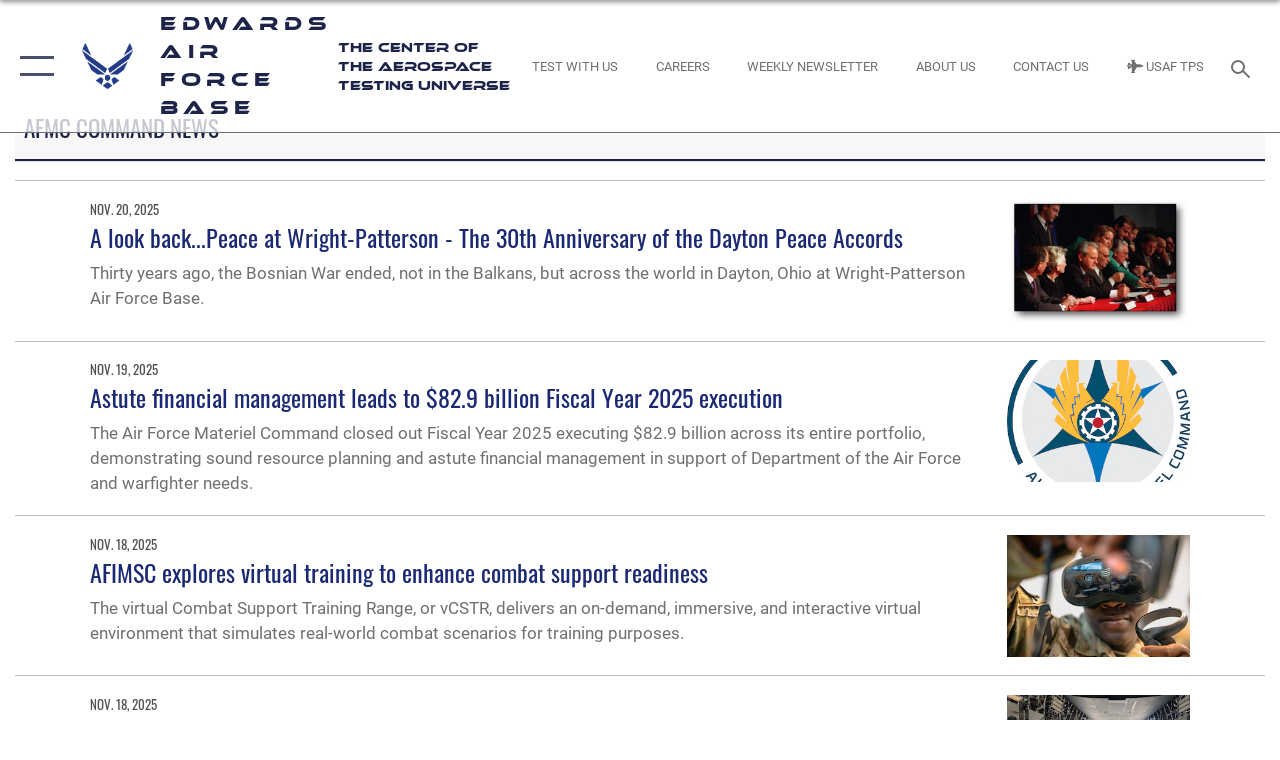

--- FILE ---
content_type: text/html; charset=utf-8
request_url: https://www.edwards.af.mil/News/AFMC-News/Air-Force-Features/Tag/63561/ataf/
body_size: 19850
content:
<!DOCTYPE html>
<html  lang="en-US">
<head id="Head"><meta content="text/html; charset=UTF-8" http-equiv="Content-Type" />
<meta name="REVISIT-AFTER" content="1 DAYS" />
<meta name="RATING" content="GENERAL" />
<meta name="RESOURCE-TYPE" content="DOCUMENT" />
<meta content="text/javascript" http-equiv="Content-Script-Type" />
<meta content="text/css" http-equiv="Content-Style-Type" />
<title>
	AFMC News
</title><meta id="MetaDescription" name="description" content="The official website for the Edwards Air Force Base" /><meta id="MetaKeywords" name="keywords" content="Edwards AFB" /><meta id="MetaRobots" name="robots" content="INDEX, FOLLOW" /><link href="/Resources/Shared/stylesheets/dnndefault/7.0.0/default.css?cdv=2430" type="text/css" rel="stylesheet"/><link href="/DesktopModules/ArticleCSListArticle/module.css?cdv=2430" type="text/css" rel="stylesheet"/><link href="/Portals/50/portal.css?cdv=2430" type="text/css" rel="stylesheet"/><link href="/Desktopmodules/SharedLibrary/Plugins/SocialIcons/css/fa-social-icons.css?cdv=2430" type="text/css" rel="stylesheet"/><link href="/Desktopmodules/SharedLibrary/Plugins/Skin/SkipNav/css/skipnav.css?cdv=2430" type="text/css" rel="stylesheet"/><link href="/desktopmodules/ArticleCS/styles/AirForce3/style.css?cdv=2430" type="text/css" rel="stylesheet"/><link href="/Desktopmodules/SharedLibrary/Plugins/bootstrap4/css/bootstrap.min.css?cdv=2430" type="text/css" rel="stylesheet"/><link href="/Desktopmodules/SharedLibrary/ValidatedPlugins/font-awesome6/css/all.min.css?cdv=2430" type="text/css" rel="stylesheet"/><link href="/Desktopmodules/SharedLibrary/ValidatedPlugins/font-awesome6/css/v4-shims.min.css?cdv=2430" type="text/css" rel="stylesheet"/><link href="/portals/_default/skins/AirForce3/Assets/css/theme.css?cdv=2430" type="text/css" rel="stylesheet"/><script src="/Resources/libraries/jQuery/03_07_01/jquery.js?cdv=2430" type="text/javascript"></script><script src="/Resources/libraries/jQuery-Migrate/03_04_01/jquery-migrate.js?cdv=2430" type="text/javascript"></script><script src="/Resources/libraries/jQuery-UI/01_13_03/jquery-ui.min.js?cdv=2430" type="text/javascript"></script><link rel='icon' href='/Portals/50/images/favicon.ico?ver=xSIUFZS5GF0vKLKUDmw8kA%3d%3d' type='image/x-icon' /><meta name='host' content='DMA Public Web' /><meta name='contact' content='dma.WebSD@mail.mil' /><script  src="/Desktopmodules/SharedLibrary/Plugins/GoogleAnalytics/Universal-Federated-Analytics-8.7.js?agency=DOD&subagency=USAF&sitetopic=dma.web&dclink=true"  id="_fed_an_ua_tag" ></script><meta name="viewport" content="width=device-width,initial-scale=1" /></head>
<body id="Body">

    <form method="post" action="/News/AFMC-News/Air-Force-Features/Tag/63561/ataf/" id="Form" enctype="multipart/form-data">
<div class="aspNetHidden">
<input type="hidden" name="__EVENTTARGET" id="__EVENTTARGET" value="" />
<input type="hidden" name="__EVENTARGUMENT" id="__EVENTARGUMENT" value="" />
<input type="hidden" name="__VIEWSTATE" id="__VIEWSTATE" value="mFF72lUehT8J4AMBc33VWMMClGlpCQemOHrE6kJZWkjLDRbq0JsUpPHkzHw/UgiuvRbjQWtUozmGh0rIBWr7autR98Uc7dGm1GB0aaw6CMqIZ8BDmzeK0lykT7v57YMmek94nmhNF/YaIlLhpiSWkgD20NWJGC4BWVIoRyAj5jL2pMxYJvSEfNKbSMNQN1TNULRq+wenNyUNVZVlrQwnLQrmnYtByY2BAmKegVjdyITJlwqpDIeNWsyvYFQW5v1y3zO6kDTKBKzFQWq/7hfRXN+L41afZ3hxKOItowOGEjYbFljYfLS7n0LkF9ToMp7Bz5jOGR4fRjCJMsbFeiv3T8fIE/[base64]/Cp1C7VsSs5K5F7DgOI492cOD8+JjZRZt0qy+QYLr2YbPpDR8d5V4tLXB+pzmzU4Jh0Fol+S48crA55fg50Kn4X0MmimVoJPItDtdII64bOimxaf0F+MV36sApdK1bXmRcausunAVIlrKzvP8BOy/zKWUijze0YfH3BFatqWFl/MVr1QfF0By5oZaOdWw0e/5PVYeMVHzJMtJmARo4JR4fjILzEY/j8BajMw6jRc9bTfIqd1Yw6Nk4Z/JMezK6IoZDSsLbDeoedTHNebKrNM1sNgZutCiBG9hSkRh0hBK7Yp9FQc1Xkm0kIkfoQGAooVkqBpyaDBWYZmsHcPZqDPFiXBHI86JY3O7GYqvJCtZ5PKSOy919sikc3dVKJ3gMdibINZqVWWJe62IVc5By8DbFJN/zIoK5Xy15qL4RduZJWg4Br3ZaY9Tl3Tqs75u4W7h7KpbWPLQ41k8+iZpj8GWlK/A51IwLRfYNhnoWrApMSA0BhlnjJRDPhULEFR2wBschp3SeRXQ3Ljoip4N1zJFMfNrHZQY/J9c5Jw77a1X2NCCuw6TOg9Y/xMI85BYqAKAYhZmnQeNjrILbtPEGqBz2EyJPzbmyODSiT9MRxPPfKudpOQl8EIaB8lY6CsAVMbOppfQTcUEHVu7HAUeWOM+CtSzAGkJYVKuQVeRYxhzCx/ubzFrdKK7IzaRb3jPlgIMUdUibIy/hrCINXqAvCDITBTMafThrVzUHLAsT26ueI/R72xlGslOAX8Lig0Muxq3/Bow77yeuc+0sfFVU9t3L7YAcfsANlfa+LAX5OVaikDhKjif/aiR8fcjPsocoPRfZpg0M2zQwQtQHPYDuCb6B55TIZ/8GclmM/RBj/WVsj7pKh6okgxGKRcILarSVqmIx2SmgfPVWoQZ1syKNaUqTMmXpCra2krqsujVtty1PjRkfvp9pNaRsZZ/3azhQPOW1Su1PSxh5gXDETBbo4MK2akLADJy1zeRD2P36ldLW49T8At0NMRE8+0tr0OdAV1vxCac5YfNvtrE84TtIyZST5ZacyJmWO6/FQzBL4yBilJn229xCXRoS7VJqjKRuqaCGvdeqkV4nO+hbFvdTptSnTcnx/DDACT2apg5Wq/dGuNqG6pK3QXKD0HOkqKilMmAvQUzK7+mVosLI042zN9Kd3XuKeFitZY42bedk5BlmbXeuxNQqT2M8Np7MwUcsD+41VKipfC2E1rxOhCZ6OP1z1nrlajwmS92LBB2OlLWMOZtEut/VHduVYR0N13XewXIm980gVgaJNoVvcDFhqjomH4TQXgMTtVTfhdfFex8fUMnh1uRJYST3TYTyPos0Ur9HEbAXUewKayKSc+GhjTEdX0FUAfiTEEI4i48jgemCgCN++buRp0JnZ5l2kkt0TxeLYgRGQZ3bWRY/[base64]/gNtjAh6BC3hZxD9WfKf7UIgLz+tym4fvnYMi3DlThBqSQ3dw6tSUXIobNu1YhuS+EEUNtnl4Wm3ugwxHLq5g5OFbeEAMzL1rpvtF8sz141s0E8oGDsWfrDREq3+Hm/9GD7LMBYBsVcDzZBsicSElMaOY/b671/[base64]/PIGhAupgJ4KWVR159jGACOgVlvGnM1LtJGfy8n4oO/jCn+imSnxpT7xc+iIPycZOYbx0uegDwDvse5ix9aat+FpjlWnvZNuRhOEctP+YZ4Q+AlfUX1VC5Mn59Oite4cEv/kioFyCPlVcCDx5P6ai3Wxp/agvcAC3YHEVfVBHoduLh5DC8g0tG/txHY3nx7YEnxDKD4akJfGgYI2PySZmKGRUZbNPsp2CANekY2uLh15jRATSC0OpjDmKmu72yv3awOFL4f1hHbNpBtJPqMEhRQfG0CAUgFUOdqn8Svd0CyOqoPkhnuMq3AG/lKP1D0+3lCUdrXvLXwcn/+gL89/C5AZd1CLG0Ttpvlb1WoqtYowzq+RV8JGz3R0G9jQgaJr9/LTsBcW9M4DrBwgukGlixx/Tz2Z6uQPzmwAyxVi4j3LTk742tGArXTlvmS5JXC91GV0JLdi6OJ/EN+tf9L98gJFgm63zIVpY0xB8SSRcnzdHYET5/x/O8h58DQT6OaBNQSvzFWyi8dCIutDO+RblGMpyDuPm4lZVMxK7bANGQy+ntJtUz3NHD0b1/Df/[base64]/GReQbBMqzCOn3n+OQjQivMUA63O3RROSySdgK9Zd+fA0EYY/nZ4r8w7/WEfweaoRJmsbUeTjM10pDLhNjM/ukLKAhVu71/8ZYR0Zb28dGjEs6va/WLwYRAg1cx699ojv2EaVqx0bLuJWv8lkDHFnP3855nWu+UVZSuOpo1JCi2MIrBPUneOtfmyhDEiEO+1VFZqHTdAuodI6/sf4gnJnEs2pPoBhPTm81G/ImjVbSU5qN3i/aoYrVSRIh/LyF77QgiFVGnc4JiKK7d2plMCTOwr72OlxQX3HSyZuT/tmo/woMN56AtzOCcCwTD5p61lGeItQXdUNP4Qd1LXM40CYzrgqi6Fo1SAk6Yg6tg/QiUJt+VaRjYLDyv4iwIMZzOBDKRLYgQs3+KA/GxA7QxlBQxyjG94K6n8moAlic5S61KoUqrCOx+tdAtTlaCxe7eO+25J9NkXlIzLLtHISIRrrTuLOHXNY8HC4rqrFU1FAEU2B7UMFu/G4UQmRj5/DJMTn4GoFkah+Vm3KtDcDONyPGdFwsdaELU8pdY4deL4ywktGSQEBO9LcQP/3v+TsbYmbTIS9a/PBSfCCBNdbMrt3TBRg4eZMiM+fEkbRZhzY4xIryeelVulzrupyVOXd1YSWuy2eY8Twrc0Oq7FpNI4uHRiH/ms77H92i5tdix8/DrCpZ+EWBira+6oWj/VGdZy8DWhhSdHFk5k/Hkn0SRvkM3PLqduavd62G9G6Br3Gf623LzvklSnl/PY7af1tB5/gzTL1zkkGU0e+FcDy3iCAuR1klcfEgnLyNHe6RzLTKalA7mUWZlXscrmdhK+seAf0O949cAZuCkKQb2gijX+9k0YpcBszFazAEqvEmlMFLBB/dbLxq9B1DRQVYfg80wkyyLAVKIF/iph6XBAY03OtogzJel+i746MUvqL4LKKkrVRgiUNTrM+cml1W/QE+yiP45FQAKuWqAJTNF5EWQddqD59p0Co/uyOJWM8+brV7X0gnXsmeHOEEdO6fVipbW9ofn+pzfdssdU05/qoLjTb882E7fOrqMVUf8JdhvNddFr3VY+7e6lfmQ6cwOnhcwznblXDqXEAhY02NIy/6+TFD1LPtkeVyAMObZz9aMKpUx/7FfbtEly/gUn69UuxjHTGF74ScBFvCbTd5IT4YMedQwOCExoFzBc7JJlnNEe2xHwhr0dEKjC/3BDB1SYVscA2ryHAsgfjR+LmAN+8CyfTiGtlPnGf5Il99To7gSJAQdXF9Ih7OOUmFAFqMEEM2dm8SAMEH2B4oGQnN9LC8S39FBvOXAFUEsnEYwK33UdK6mccv950gY5cTRG4eaYIlHLlEpLuCa4WikpT81OLT0sZVIecfNsuY057/N+lY2EW5FSLqdYrD93Wo3vlutbpHi91ZhQ+KsloswV4w3bV9xCupmKEXeJLPCSM2LT3SHZ+jo7hb8AM5ktx2Pc9cNQAphb2PZBaWE+j0hBSnUZoPwx+zG4URebm7/j04j6U3QGRtQIbthcGQOVimqg+1vjVk5i+/1eajndOyfetCmr4YZUu+fNvmB2EaoavLRnr0WVBOcJBicOid+ltQIn7dd8fO0D4ut16OJFmFhPbQDn/ERIOVAfsdShKv90656cKhtbNkDgejBS78tjvdd1CFzbDRlATRIrSuoG8rmjhrtQlrf6hLieJXMWLchUoCSss7VvOrnWRPmuhHB5pSklCi9Jxh19mFsBw/DUMfqws5Jt+3Gh8UOLe3TxC3KICQdAnN8SrKVMIYIHCmZmSTmHE2gtF8R7XGxbVD1de1u1bynBQ70g2LCIl0ftqupHMmFrfZX2aTILAF0rDU3VUkATpr/x2DGMNmUJNGVAQJvy25vkwOlMTd7H4epwOcU7XVaNx4QFBglDCQcNCsDxgoaq3xxzQsLFulxu04Grxy5NK2KMFvz/om84qawVzsSZkC+/Ec7OhOGtZKwAEn6yBPRlGxQIc/FhwOy7T8uiUhrMGtB8jzK7+JS1O2wLwYOBgZus7yYXih9umReOl0piA9tyBzbzHsAw3vntqHtzxbc6iDkdmQCAQkdEJicbq6lT5tFzF+nJB0X1TNKjzKmt1mXWELw+SbX+tMXPk3n57DVCZkQsDOb9IHubH/aHN9Qhd/M05+Zua367kCp0a/E1OMVlZp3W8wABuWogGYN1ObuiR1I0OYa8EhLRTt7MXqk/TJ55AVmmnaR6j5XNtLvH/j1ub2CWLeEbsNn8ems9SNd0dz+7xZV6T/dK8q18ehkYTbUa2yMqfZEBJMhozePneNa0byiPlikYNtthVvbbudW/6C6yxKGJfyAbJhpuQcxrJwI+aeTevKVwMqfAr0FoZHdHB06nO7G17MTwCyQ2wh5/HNl3oirFNym1EEWHhKvPXFeaH2aSAD481KdYkhwfFnBvyM7jwrrwI4Exr/yLMKKA48n3d/rolsEpdK8hkNf/vYhIIJYuxjw3DFtytuQHKelNIt5Q8iAuYa/epHcDjv0hm/v20+9qcgM9g0h0CE+Z1wnWtm7DdZraPIfLpP/IAle8/nxR78BuQUe2L3l27w4wdqeHa7kO26tqgHfiIabvoGZcpOVjJXKSeX6S4T2nU9Od1UF79vbOVz5mVOSJ9JV0/YwTNiK6/Vwg6ChyHLp52zEz8BSX+nfDoCYankDua57xTcL1TctAO/eY9iMUlUTbAMJ0pu2DgHBbAAXm0yzhC9GgiaiM+6YgHk2T8/[base64]/LtRtU1/ualWQuPuVzocrLKNhoT4pZJjjPQ4WMKE0R1UmbvyQ56CXIcKpjB7zEQCgco9fJBBLe3tNql/eDjrjNvPhVn4kk8vAR2K3MHwW3rkQAkJ2ZsurSFA8V9vd3dblPa60oyE7sRCdCGww/VkGwMmfYE6jyKNfEtvc5F76oW8INOxd9Ip2BHdVP+LX9xNjtWJ9pfrDGbtnt3GZEgZdyjkXi5WNcNBD5PEuzA+V3Xwqz/wFMURbBFTofNyqK9uxRgggyeMTJDPebJUEDLnxYsd0dGwj6JwU5NLkTm9DsM1Hcr8bt9iS0JSo7jwRankth6np1KRdEu//+mDE6JfsAGxA8FFe6slaUHkH1Z91xsMA6fLUj9PI7PI4XXrw==" />
</div>

<script type="text/javascript">
//<![CDATA[
var theForm = document.forms['Form'];
if (!theForm) {
    theForm = document.Form;
}
function __doPostBack(eventTarget, eventArgument) {
    if (!theForm.onsubmit || (theForm.onsubmit() != false)) {
        theForm.__EVENTTARGET.value = eventTarget;
        theForm.__EVENTARGUMENT.value = eventArgument;
        theForm.submit();
    }
}
//]]>
</script>


<script src="/WebResource.axd?d=pynGkmcFUV3Yv-3f2nr9xy0Kf6C_zZnc9LGfZMM3iT4nqVs6bWcUamjTUtM1&amp;t=638901627720898773" type="text/javascript"></script>


<script src="/ScriptResource.axd?d=NJmAwtEo3IpQvsjSkuQUuIqMspjI2fWDpWH3-CBlVemQ0vAoBChpuVZw0gj2044CMiBllJZEWsefTRtglhmrbpRUam1112h7KfeQnmWQ-MTPHnYAYKgX3qQxNVIhYQWTOgPlXw2&amp;t=32e5dfca" type="text/javascript"></script>
<script src="/ScriptResource.axd?d=dwY9oWetJoKJpG3WOIgNzeRnuMQFr2URwQwKo8c8VB11Ho4DclWIhp-MA73UFDl1EyzFlsqcNfh9b1MMiCRZ3tWUMYJhhBd83kEjdI0fA6QVRWOGYf41Mnh-kc8Qc9Ih4nwsFAICujytX66x0&amp;t=32e5dfca" type="text/javascript"></script>
<div class="aspNetHidden">

	<input type="hidden" name="__VIEWSTATEGENERATOR" id="__VIEWSTATEGENERATOR" value="CA0B0334" />
	<input type="hidden" name="__VIEWSTATEENCRYPTED" id="__VIEWSTATEENCRYPTED" value="" />
	<input type="hidden" name="__EVENTVALIDATION" id="__EVENTVALIDATION" value="jbo9sexUgbYegL2Zn0Tn2BmY+61sitvlON73QeA+awh+gkttB5Jv7f3Fcd/dHDW4kWixASGC0LtdMMJ4IcXV+ZTKRmiBDI522H+EGsAyoW6Bv6Mj" />
</div><script src="/js/dnn.js?cdv=2430" type="text/javascript"></script><script src="/js/dnn.modalpopup.js?cdv=2430" type="text/javascript"></script><script src="/js/dnncore.js?cdv=2430" type="text/javascript"></script><script src="/Desktopmodules/SharedLibrary/Plugins/Mobile-Detect/mobile-detect.min.js?cdv=2430" type="text/javascript"></script><script src="/Desktopmodules/SharedLibrary/ValidatedPlugins/moment/moment.js?cdv=2430" type="text/javascript"></script><script src="/DesktopModules/ArticleCS/Resources/ArticleCS/js/ArticleCS.js?cdv=2430" type="text/javascript"></script><script src="/js/dnn.servicesframework.js?cdv=2430" type="text/javascript"></script><script src="/Desktopmodules/SharedLibrary/Plugins/Skin/js/common.js?cdv=2430" type="text/javascript"></script><script src="/Desktopmodules/SharedLibrary/ValidatedPlugins/moment-timezone/builds/moment-timezone-with-data.js?cdv=2430" type="text/javascript"></script><script src="/Desktopmodules/SharedLibrary/Plugins/image-set-polyfill/image-set-polyfill.js?cdv=2430" type="text/javascript"></script>
<script type="text/javascript">
//<![CDATA[
Sys.WebForms.PageRequestManager._initialize('ScriptManager', 'Form', ['tdnn$ctr32397$ListArticle$UpdatePanel1','dnn_ctr32397_ListArticle_UpdatePanel1'], [], [], 90, '');
//]]>
</script>

        
        
        

<script type="text/javascript">
$('#personaBar-iframe').load(function() {$('#personaBar-iframe').contents().find("head").append($("<style type='text/css'>.personabar .personabarLogo {}</style>")); });
</script>

<script type="text/javascript">

jQuery(document).ready(function() {
initializeSkin();
});

</script>

<script type="text/javascript">
var skinvars = {"SiteName":"Edwards Air Force Base","SiteShortName":"Edwards Air Force Base","SiteSubTitle":"The Center Of The Aerospace Testing Universe","aid":"Edwards","IsSecureConnection":true,"IsBackEnd":false,"DisableShrink":false,"IsAuthenticated":false,"SearchDomain":"search.usa.gov","SiteUrl":"https://www.edwards.af.mil/","LastLogin":null,"IsLastLoginFail":false,"IncludePiwik":false,"PiwikSiteID":-1,"SocialLinks":{"Facebook":{"Url":"https://www.facebook.com/EdwardsAirForceBase","Window":"_blank","Relationship":"noopener"},"Twitter":{"Url":"https://twitter.com/edwardsafb","Window":"_blank","Relationship":"noopener"},"YouTube":{"Url":"https://www.youtube.com/user/EdwardsAirForceBase","Window":"_blank","Relationship":"noopener"},"Flickr":{"Url":"http://www.flickr.com/usairforce","Window":"_blank","Relationship":"noopener"},"Pintrest":{"Url":"https://www.pinterest.com/usairforce","Window":"_blank","Relationship":"noopener"},"Instagram":{"Url":"https://www.instagram.com/EdwardsAirForceBase/","Window":"_blank","Relationship":"noopener"},"Blog":{"Url":"http://airforcelive.dodlive.mil","Window":"_blank","Relationship":"noopener"},"RSS":{"Url":"http://www.af.mil/rss/","Window":"_blank","Relationship":"noopener"},"Podcast":{"Url":"","Window":"","Relationship":null},"Email":{"Url":"","Window":"","Relationship":null},"LinkedIn":{"Url":"","Window":"","Relationship":null},"Snapchat":{"Url":"","Window":"","Relationship":null}},"SiteLinks":null,"LogoffTimeout":3300000,"SiteAltLogoText":"Edwards Air Force Base Logo"};
</script>
<script type="application/ld+json">{"@context":"http://schema.org","@type":"Organization","logo":"https://www.edwards.af.mil/Portals/50/Blue_AF_Symbol.png?ver=NnrQbX0VNktX3n6avcDVTA%3d%3d","name":"Edwards Air Force Base","url":"https://www.edwards.af.mil/","sameAs":["https://www.facebook.com/EdwardsAirForceBase","https://twitter.com/edwardsafb","https://www.instagram.com/EdwardsAirForceBase/","https://www.pinterest.com/usairforce","https://www.youtube.com/user/EdwardsAirForceBase"]}</script>

<div id="app" class="layout-main no-banner ">
    

<div id="skip-link-holder"><a id="skip-link" aria-label="Press enter to skip to main content" href="#skip-target">Skip to main content (Press Enter).</a></div>

<header id="header-main">
    <div id="header-main-inner">
        <nav id="nav-main" aria-label="Main navigation">
            <div type="button" class="nav-main-toggle" role="button" aria-label="Show or Hide Navigation"> 
		        <span class="nav-main-toggle-label">
				    <span class="nav-main-toggle-item nav-main-toggle-item-top">
					    <span class="nav-main-toggle-item-inner nav-main-toggle-item-inner-top"></span>
				    </span>
				    <span class="nav-main-toggle-item nav-main-toggle-item-bottom">
					    <span class="nav-main-toggle-item-inner nav-main-toggle-item-inner-bottom"></span>
				    </span>
			    </span>
		    </div>
            
            <div id="nav-main-inner">
                <div id="nav-main-header">
                    <div type="button" class="nav-main-toggle" role="button" aria-label="Show or Hide Navigation"> 
		                <span class="nav-main-toggle-label">
				            <span class="nav-main-toggle-item nav-main-toggle-item-top">
					            <span class="nav-main-toggle-item-inner nav-main-toggle-item-inner-top"></span>
				            </span>
				            <span class="nav-main-toggle-item nav-main-toggle-item-bottom">
					            <span class="nav-main-toggle-item-inner nav-main-toggle-item-inner-bottom"></span>
				            </span>
			            </span>
		            </div>
                    <svg class="svg-logo" width="80" height="70" xmlns="http://www.w3.org/2000/svg" viewBox="0 0 80 70">
                        <g>
                            <title>U.S. Air Force Logo</title>
                            <g transform="matrix(0.30864200474303516,0,0,0.30864200474303516,96.66049876374962,86.23049787780087) ">
                                <polygon points="-216.59274005889893,-115.45912504196167 -239.41073322296143,-98.88313627243042 -211.62673664093018,-78.69417142868042 -202.91378498077393,-105.51613187789917 " class="fill"/>
                                <polygon points="-207.52175617218018,-75.70814847946167 -184.70473957061768,-59.13417387008667 -161.90072345733643,-75.70814847946167 -184.70473957061768,-92.29115629196167 " class="fill"/>
                                <polygon points="-195.99575519561768,-126.93117094039917 -279.6467409133911,-187.7141375541687 -260.1197633743286,-147.0781512260437 -232.37673664093018,-126.93117094039917 " class="fill"/>
                                <polygon points="-187.24075031280518,-153.7301287651062 -304.11372089385986,-238.64913511276245 -284.5887575149536,-198.0051531791687 -194.19973468780518,-132.33217191696167 " class="fill"/>
                                <polygon points="-287.54475116729736,-271.9891619682312 -301.3247194290161,-243.31515073776245 -258.9787721633911,-212.55013608932495 " class="fill"/>
                                <polygon points="-166.50472736358643,-105.51613187789917 -157.78475666046143,-78.69417142868042 -130.01070880889893,-98.88313627243042 -152.83077716827393,-115.45912504196167 " class="fill"/>
                                <polygon points="-137.04073810577393,-126.93117094039917 -109.2976884841919,-147.0781512260437 -89.7787675857544,-187.7141375541687 -173.42074298858643,-126.93117094039917 " class="fill"/>
                                <polygon points="-182.17178058624268,-153.7301287651062 -175.22274494171143,-132.33217191696167 -84.8327226638794,-198.0051531791687 -65.3028154373169,-238.64913511276245 " class="fill"/>
                                <polygon points="-81.8727617263794,-271.9891619682312 -110.4467363357544,-212.55013608932495 -68.0937089920044,-243.31515073776245 " class="fill"/>
                                <path d="m-197.38074,-111.46014c0,-6.997 5.676,-12.677 12.682,-12.677c6.99,0 12.677,5.68 12.677,12.677c0,7.005 -5.687,12.68 -12.677,12.68c-7.006,-0.001 -12.682,-5.675 -12.682,-12.68z" class="fill"/>
                            </g>
                        </g>
                    </svg>
                </div>
                <div id="nav-main-search">
                    <div id="dnn_Header_MobileSearch" class="search-input-wrap">
	
                        <input id="search-input" aria-label="Search" type="search" autocomplete="off" name="header-search" placeholder="SEARCH" value="">
                    
</div>
                </div>
                <div id="nav-main-menu">
                    <ul id="nav-main-menu-top-ul">
	
    <li class="">
    
        <a href="https://www.edwards.af.mil/" target="" >Home</a>
    
    </li>

    <li class="">
    
        <a href="https://edwardsfss.com/military-family-readiness-center/" target="" >Furlough Resource</a>
    
    </li>

    <li class="parent ">
    
        <a href="https://www.edwards.af.mil/Test-Pilot-School/" target="" aria-expanded="false">Test Pilot School</a>
    
        <ul>
        
    <li class="">
    
        <a href="https://www.edwards.af.mil/Test-Pilot-School/TPS-Student-Application/" target="" >TPS Student Application</a>
    
    </li>

    <li class="">
    
        <a href="https://www.edwards.af.mil/Test-Pilot-School/TPS-Faculty-and-Staff/" target="" >TPS Faculty and Staff</a>
    
    </li>

    <li class="">
    
        <a href="https://www.edwards.af.mil/Test-Pilot-School/TPS-Research-Division/" target="" >TPS Research Division</a>
    
    </li>

        </ul>
    
    </li>

    <li class="parent ">
    
        <a href="https://www.edwards.af.mil/News/" target="" aria-expanded="false">News</a>
    
        <ul>
        
    <li class="">
    
        <a href="https://www.edwards.af.mil/News/412TW-PA-Updates/" target="" >Weekly Newsletter</a>
    
    </li>

    <li class="active">
    
        <a href="https://www.edwards.af.mil/News/AFMC-News/" target="" >AFMC News</a>
    
    </li>

    <li class="">
    
        <a href="https://www.edwards.af.mil/News/Commentaries/" target="" >Commentaries</a>
    
    </li>

    <li class="">
    
        <a href="https://www.edwards.af.mil/News/Live-Video/" target="" >Live Video</a>
    
    </li>

    <li class="">
    
        <a href="https://www.edwards.af.mil/News/Photos/" target="" >Photos</a>
    
    </li>

        </ul>
    
    </li>

    <li class="">
    
        <a href="https://www.edwards.af.mil/About/Fact-Sheets/Display/Article/393897/edwards-telephone-directory/" target="_blank" rel="noopener noreferrer" >Edwards Phone Directory</a>
    
    </li>

    <li class="">
    
        <a href="https://www.edwards.af.mil/New-Employees-and-Newcomers/" target="_blank" rel="noopener noreferrer" >New Employees and Newcomers</a>
    
    </li>

    <li class="parent ">
    
        <a href="https://www.edwards.af.mil/About/" target="" aria-expanded="false">About</a>
    
        <ul>
        
    <li class="parent ">
    
        <a href="https://www.edwards.af.mil/About/Jobs/" target="" aria-expanded="false">Jobs</a>
    
        <ul>
        
    <li class="">
    
        <a href="https://www.edwards.af.mil/About/Jobs/Internships/" target="" >Internships</a>
    
    </li>

        </ul>
    
    </li>

    <li class="">
    
        <a href="https://www.edwards.af.mil/About/Biographies/" target="" >Biographies</a>
    
    </li>

    <li class="">
    
        <a href="https://www.edwards.af.mil/About/Environment/" target="" >Environment</a>
    
    </li>

    <li class="">
    
        <a href="https://www.edwards.af.mil/About/Fact-Sheets/" target="" >Fact Sheets</a>
    
    </li>

    <li class="">
    
        <a href="https://www.edwards.af.mil/About/Flight-Safety/" target="" >Flight Safety</a>
    
    </li>

    <li class="">
    
        <a href="https://www.edwards.af.mil/About/FOIA/" target="" >FOIA</a>
    
    </li>

    <li class="">
    
        <a href="https://www.edwards.af.mil/About/4DW/" target="" >4DW</a>
    
    </li>

    <li class="">
    
        <a href="https://www.edwards.af.mil/About/R-2508/" target="" >R-2508</a>
    
    </li>

    <li class="">
    
        <a href="https://www.edwards.af.mil/About/R-2515-Airspace/" target="" >R-2515 Airspace</a>
    
    </li>

    <li class="">
    
        <a href="/LinkClick.aspx?fileticket=3ON-VHc6gp4%3d&amp;tabid=3529&amp;portalid=50" target="_blank" rel="noopener noreferrer" >Base Map</a>
    
    </li>

        </ul>
    
    </li>

    <li class="parent ">
    
        <a href="https://www.edwards.af.mil/Contact-Us/" target="" aria-expanded="false">Contact Us</a>
    
        <ul>
        
    <li class="parent ">
    
        <a href="https://www.edwards.af.mil/Contact-Us/Community-Engagement/" target="" aria-expanded="false">Community Engagement</a>
    
        <ul>
        
    <li class="">
    
        <a href="https://www.edwards.af.mil/Contact-Us/Community-Engagement/Noise-Concerns/" target="" >Noise Concerns</a>
    
    </li>

    <li class="">
    
        <a href="https://www.edwards.af.mil/Contact-Us/Community-Engagement/Base-Tours/" target="" >Base Tours</a>
    
    </li>

    <li class="">
    
        <a href="https://www.edwards.af.mil/Contact-Us/Community-Engagement/Mobile-App/" target="" >Mobile App</a>
    
    </li>

        </ul>
    
    </li>

    <li class="">
    
        <a href="https://www.edwards.af.mil/Contact-Us/Questions/" target="" >Questions</a>
    
    </li>

    <li class="">
    
        <a href="https://www.edwards.af.mil/Contact-Us/Report-A-Safety-Concern/" target="" >Report A Safety Concern</a>
    
    </li>

    <li class="">
    
        <a href="https://www.edwards.af.mil/Contact-Us/Test-At-Edwards-Air-Force-Base/" target="" >Test At Edwards Air Force Base</a>
    
    </li>

        </ul>
    
    </li>

    <li class="">
    
        <a href="https://www.edwards.af.mil/About/Jobs/" target="" >We&#39;re Hiring</a>
    
    </li>

    <li class="parent ">
    
        <a href="https://www.edwards.af.mil/Education/" target="" aria-expanded="false">Education</a>
    
        <ul>
        
    <li class="parent ">
    
        <a href="https://www.edwards.af.mil/stem/" target="" aria-expanded="false">STEM</a>
    
        <ul>
        
    <li class="">
    
        <a href="https://www.edwards.af.mil/Education/STEM/K-12-Stem-Programs/" target="" >K-12 Stem Programs</a>
    
    </li>

    <li class="">
    
        <a href="https://www.edwards.af.mil/Education/STEM/2023-California-Aeronautical-University-School-Outreach/" target="" >2023 California Aeronautical University School Outreach</a>
    
    </li>

        </ul>
    
    </li>

    <li class="">
    
        <a href="https://www.edwards.af.mil/Education/School-Liaison-Program-Child-And-Youth-Education-Services/" target="" >School Liaison Program - Child And Youth Education Services</a>
    
    </li>

        </ul>
    
    </li>

    <li class="">
    
        <a href="https://www.edwards.af.mil/Alerts/" target="" >Alerts</a>
    
    </li>

    <li class="">
    
        <a href="https://www.edwards.af.mil/Helping-Agencies-Leaders-Tool-Box/" target="" >Helping Agencies &amp;  Leaders&#39; Tool Box</a>
    
    </li>

    <li class="">
    
        <a href="https://www.edwards.af.mil/Sexual-Misconduct-Disciplinary-Actions/" target="" >Sexual Misconduct Disciplinary Actions</a>
    
    </li>

</ul>


                </div>
                <div id="nav-main-footer">
                    <ul class=""><li class=""><a href="https://www.facebook.com/edwardsairforcebase" target="_blank" rel="noopener noreferrer" aria-label="Facebook icon opens in a new window" title="Facebook icon"><span class="social-icon fab fa-facebook-square social-link-373"></span></a></li><li class=""><a href="https://www.instagram.com/edwardsairforcebase" target="_blank" rel="noopener noreferrer" aria-label="Instagram icon opens in a new window" title="Instagram icon"><span class="social-icon fab fa-instagram social-link-1738"></span></a></li><li class=""><a href="https://www.twitter.com/edwardsafb" target="_blank" rel="noopener noreferrer" aria-label="X (formerly X) icon opens in a new window" title="X (formerly X) icon"><span class="social-icon fa-brands fa-x-twitter social-link-449"></span></a></li><li class=""><a href="https://www.youtube.com/edwardsairforcebase" target="_blank" rel="noopener noreferrer" aria-label="YouTube icon opens in a new window" title="YouTube icon"><span class="social-icon fab fa-youtube social-link-1737"></span></a></li><li class=""><a href="https://apps.apple.com/us/app/edwards-air-force-base/id1579967451" target="_blank" rel="noopener noreferrer" aria-label="Mobile apps icon opens in a new window" title="Mobile apps icon"><span class="social-icon fab fa-apple social-link-1776"></span></a></li></ul>
                </div>
            </div>
            <div id="nav-main-open-overlay"></div>
        </nav>

        <div id="logo-main">
            <a href="https://www.edwards.af.mil/">
             
                <img src="/Portals/50/Blue_AF_Symbol.png?ver=NnrQbX0VNktX3n6avcDVTA%3d%3d" alt="Edwards Air Force Base Logo" title="Edwards Air Force Base Logo" /> 
               
                <span class="site-title">Edwards Air Force Base</span>
                
                    <span class="site-subtitle">The Center Of The Aerospace Testing Universe</span>
                
            </a>
        </div>

        <nav id="nav-secondary" aria-label="Search navigation">
            <div id="nav-secondary-inner">
                <ul class=""><li class=""><a href="/Contact-Us/Test-At-Edwards-Air-Force-Base/"><span class="text text-link-3124">Test With Us</span></a></li><li class=""><a href="/About/Jobs/"><span class="text text-link-2270">Careers</span></a></li><li class=""><a href="/News/412TW-PA-Updates/"><span class="text text-link-2711">Weekly Newsletter</span></a></li><li class=""><a href="/About/"><span class="text text-link-2272">About us</span></a></li><li class=""><a href="/Contact-Us/"><span class="text text-link-2273">Contact us</span></a></li><li class=""><a href="/Test-Pilot-School/" title=""><span class="social-icon fas fa-fighter-jet social-link-2364"></span><span class="text text-link-2364"> USAF TPS</span></a></li></ul>
                <div id="dnn_Header_DesktopSearch">
	
                    <input type="checkbox" class="hidden-input" id="header-main-search-state" aria-label="Search" tabindex="-1" aria-hidden="true">
                    <div id="main-search-open-overlay"></div>
                    <div id="header-main-search">
                      <div class="search-input-wrap">
                        <input id="header-main-search-input" aria-label="Search" class="global-search" minlength="1" tabindex="-1" type="search" autocomplete="off" placeholder="Search topics, names, categories..." value="">
                        <label class="header-main-search-toggle-label" for="header-main-search-state" tabindex="0" aria-label="Search toggle"></label>
                      </div>
                    </div>
                
</div>
            </div>
        </nav>
    </div>

</header>
<div id="header-main-spacer"></div>

<p><a name="skip-target"></a></p>
    <!--/* //NOSONAR */--><div id="dnn_HeaderPaneTop" class="DNNEmptyPane"></div>
<div id="dnn_HeaderPaneMid" class="DNNEmptyPane"></div>
<div id="dnn_HeaderPaneBottom" class="DNNEmptyPane"></div>
    
    <main class="content ">
        <!--/* //NOSONAR */--><div id="dnn_ContentPane" class="DNNEmptyPane"></div>
<div class="container container-wide">
    <div class="row">
        <div id="dnn_CenterPaneWide_Top" class="col-md"><div class="DnnModule DnnModule-ArticleCSListArticle DnnModule-32397"><a name="32397"></a>

<div class="theme-container title-container">
    
    <h2 class="theme-container-header border-bottom">
        <span id="dnn_ctr32397_dnnTITLE_titleLabel" class="title">AFMC Command News</span>



    </h2>
    <div id="dnn_ctr32397_ContentPane" class="theme-container-content"><!-- Start_Module_32397 --><div id="dnn_ctr32397_ModuleContent" class="DNNModuleContent ModArticleCSListArticleC">
	

<div id="dnn_ctr32397_ListArticle_UpdatePanel1">
		


<ul class="listing article-listing article-listing-news">
    
    <li><article class="article-listing-item article-listing-item-4338736">
    <div class="summary">
        <time pubdate="pubdate" data-dateago="2025-11-20T12:19:00" data-dateap="Nov. 20, 2025" datetime="2025-11-20">Nov. 20, 2025</time>
        <h1>
            <a href="https://www.edwards.af.mil/News/AFMC-News/Article/4338736/a-look-backpeace-at-wright-patterson-the-30th-anniversary-of-the-dayton-peace-a/" >A look back...Peace at Wright-Patterson - The 30th Anniversary of the Dayton Peace Accords  </a>
        </h1>
        <p>Thirty years ago, the Bosnian War ended, not in the Balkans, but across the world in Dayton, Ohio at Wright-Patterson Air Force Base. </p>
    </div>
    
    <div class="thumb">
        <a href="https://www.edwards.af.mil/News/AFMC-News/Article/4338736/a-look-backpeace-at-wright-patterson-the-30th-anniversary-of-the-dayton-peace-a/">
            <img src="https://media.defense.gov/2025/Nov/20/2003827219/300/300/0/251120-F-ZS999-1002.PNG" alt="" />
            <div class="image-replacement" role="img" title="" 
                 style="background-image:url(https://media.defense.gov/2025/Nov/20/2003827219/300/300/0/251120-F-ZS999-1002.PNG);
                        
                 ">
            </div>
        </a>
    </div>
    
</article>
</li> 

    <li><article class="article-listing-item article-listing-item-4337628">
    <div class="summary">
        <time pubdate="pubdate" data-dateago="2025-11-19T14:07:16" data-dateap="Nov. 19, 2025" datetime="2025-11-19">Nov. 19, 2025</time>
        <h1>
            <a href="https://www.edwards.af.mil/News/AFMC-News/Article/4337628/astute-financial-management-leads-to-829-billion-fiscal-year-2025-execution/" >Astute financial management leads to $82.9 billion Fiscal Year 2025 execution </a>
        </h1>
        <p>The Air Force Materiel Command closed out Fiscal Year 2025 executing $82.9 billion across its entire portfolio, demonstrating sound resource planning and astute financial management in support of Department of the Air Force and warfighter needs.</p>
    </div>
    
    <div class="thumb">
        <a href="https://www.edwards.af.mil/News/AFMC-News/Article/4337628/astute-financial-management-leads-to-829-billion-fiscal-year-2025-execution/">
            <img src="https://media.defense.gov/2022/Jun/06/2003012429/300/300/0/200622-F-ZS999-001.JPG" alt="" />
            <div class="image-replacement" role="img" title="" 
                 style="background-image:url(https://media.defense.gov/2022/Jun/06/2003012429/300/300/0/200622-F-ZS999-001.JPG);
                        
                 ">
            </div>
        </a>
    </div>
    
</article>
</li> 

    <li><article class="article-listing-item article-listing-item-4337668">
    <div class="summary">
        <time pubdate="pubdate" data-dateago="2025-11-18T17:27:00" data-dateap="Nov. 18, 2025" datetime="2025-11-18">Nov. 18, 2025</time>
        <h1>
            <a href="https://www.edwards.af.mil/News/AFMC-News/Article/4337668/afimsc-explores-virtual-training-to-enhance-combat-support-readiness/" >AFIMSC explores virtual training to enhance combat support readiness </a>
        </h1>
        <p>The virtual Combat Support Training Range, or vCSTR, delivers an on-demand, immersive, and interactive virtual environment that simulates real-world combat scenarios for training purposes.</p>
    </div>
    
    <div class="thumb">
        <a href="https://www.edwards.af.mil/News/AFMC-News/Article/4337668/afimsc-explores-virtual-training-to-enhance-combat-support-readiness/">
            <img src="https://media.defense.gov/2025/Nov/18/2003826461/300/300/0/250916-F-LY429-1020.JPG" alt="" />
            <div class="image-replacement" role="img" title="" 
                 style="background-image:url(https://media.defense.gov/2025/Nov/18/2003826461/300/300/0/250916-F-LY429-1020.JPG);
                        
                 ">
            </div>
        </a>
    </div>
    
</article>
</li> 

    <li><article class="article-listing-item article-listing-item-4337609">
    <div class="summary">
        <time pubdate="pubdate" data-dateago="2025-11-18T11:33:00" data-dateap="Nov. 18, 2025" datetime="2025-11-18">Nov. 18, 2025</time>
        <h1>
            <a href="https://www.edwards.af.mil/News/AFMC-News/Article/4337609/daf-battle-network-capability-tested-in-reforpac-2025/" >DAF BATTLE NETWORK capability tested in REFORPAC 2025 </a>
        </h1>
        <p>The Department of the Air Force Program Executive Office for Command, Control, Communications and Battle Management successfully deployed the Tactical Operations Center – Light kit in support of Resolute Force Pacific 2025, the largest multi-national contingency response exercise in the</p>
    </div>
    
    <div class="thumb">
        <a href="https://www.edwards.af.mil/News/AFMC-News/Article/4337609/daf-battle-network-capability-tested-in-reforpac-2025/">
            <img src="https://media.defense.gov/2025/Nov/18/2003826421/300/300/0/250825-F-VI407-1016.JPG" alt="" />
            <div class="image-replacement" role="img" title="" 
                 style="background-image:url(https://media.defense.gov/2025/Nov/18/2003826421/300/300/0/250825-F-VI407-1016.JPG);
                        
                 ">
            </div>
        </a>
    </div>
    
</article>
</li> 

    <li><article class="article-listing-item article-listing-item-4334490">
    <div class="summary">
        <time pubdate="pubdate" data-dateago="2025-11-17T17:08:00" data-dateap="Nov. 17, 2025" datetime="2025-11-17">Nov. 17, 2025</time>
        <h1>
            <a href="https://www.edwards.af.mil/News/AFMC-News/Article/4334490/afimsc-executes-94b-in-fy25-funding-for-readiness-quality-of-life-programs/" >AFIMSC executes $9.4B in FY25 funding for readiness, quality-of -life programs </a>
        </h1>
        <p>The Air Force Installation and Mission Support Center bolstered Department of the Air Force readiness and quality-of-life programs by executing $9.4 billion in operations and maintenance funds during fiscal year 2025.</p>
    </div>
    
    <div class="thumb">
        <a href="https://www.edwards.af.mil/News/AFMC-News/Article/4334490/afimsc-executes-94b-in-fy25-funding-for-readiness-quality-of-life-programs/">
            <img src="https://media.defense.gov/2025/Nov/17/2003824278/300/300/0/251117-F-F3406-1001.JPG" alt="" />
            <div class="image-replacement" role="img" title="" 
                 style="background-image:url(https://media.defense.gov/2025/Nov/17/2003824278/300/300/0/251117-F-F3406-1001.JPG);
                        
                 ">
            </div>
        </a>
    </div>
    
</article>
</li> 

    <li><article class="article-listing-item article-listing-item-4334498">
    <div class="summary">
        <time pubdate="pubdate" data-dateago="2025-11-17T15:47:00" data-dateap="Nov. 17, 2025" datetime="2025-11-17">Nov. 17, 2025</time>
        <h1>
            <a href="https://www.edwards.af.mil/News/AFMC-News/Article/4334498/c3bm-leaders-host-japanese-delegation-discuss-daf-battle-network-integration/" >C3BM leaders host Japanese delegation, discuss DAF BATTLE NETWORK integration </a>
        </h1>
        <p>The seamless integration of technologies between the U.S. and its allies is paramount to prevail in or deter the next major conflict.</p>
    </div>
    
    <div class="thumb">
        <a href="https://www.edwards.af.mil/News/AFMC-News/Article/4334498/c3bm-leaders-host-japanese-delegation-discuss-daf-battle-network-integration/">
            <img src="https://media.defense.gov/2025/Nov/17/2003824282/300/300/0/250929-F-RU378-1278.JPG" alt="" />
            <div class="image-replacement" role="img" title="" 
                 style="background-image:url(https://media.defense.gov/2025/Nov/17/2003824282/300/300/0/250929-F-RU378-1278.JPG);
                        
                 ">
            </div>
        </a>
    </div>
    
</article>
</li> 

    <li><article class="article-listing-item article-listing-item-4333323">
    <div class="summary">
        <time pubdate="pubdate" data-dateago="2025-11-17T10:03:00" data-dateap="Nov. 17, 2025" datetime="2025-11-17">Nov. 17, 2025</time>
        <h1>
            <a href="https://www.edwards.af.mil/News/AFMC-News/Article/4333323/hammerstedt-takes-command-of-afsc/" >Hammerstedt takes command of AFSC  </a>
        </h1>
        <p>Lt. Gen. Jennifer Hammerstedt assumed command of the Air Force Sustainment Center from Lt. Gen. Stacey Hawkins during a change of command ceremony, Nov. 13, 2025 at Tinker Air Force Base.</p>
    </div>
    
    <div class="thumb">
        <a href="https://www.edwards.af.mil/News/AFMC-News/Article/4333323/hammerstedt-takes-command-of-afsc/">
            <img src="https://media.defense.gov/2025/Nov/17/2003821592/300/300/0/251113-F-DI245-1012.JPG" alt="" />
            <div class="image-replacement" role="img" title="" 
                 style="background-image:url(https://media.defense.gov/2025/Nov/17/2003821592/300/300/0/251113-F-DI245-1012.JPG);
                         
                            background-position: 45% 23%;
                        
                 ">
            </div>
        </a>
    </div>
    
</article>
</li> 

    <li><article class="article-listing-item article-listing-item-4332358">
    <div class="summary">
        <time pubdate="pubdate" data-dateago="2025-11-14T16:07:00" data-dateap="Nov. 14, 2025" datetime="2025-11-14">Nov. 14, 2025</time>
        <h1>
            <a href="https://www.edwards.af.mil/News/AFMC-News/Article/4332358/aqic-accepting-applications-through-jan-30/" >AQIC accepting applications through Jan. 30 </a>
        </h1>
        <p>Nominations are open now through Jan. 30, 2026 for Class 26B of the highly-competitive Department of the Air Force Acquisition Instructor Course.</p>
    </div>
    
    <div class="thumb">
        <a href="https://www.edwards.af.mil/News/AFMC-News/Article/4332358/aqic-accepting-applications-through-jan-30/">
            <img src="https://media.defense.gov/2025/Nov/14/2003821109/300/300/0/251114-F-ZS991-1003.JPG" alt="" />
            <div class="image-replacement" role="img" title="" 
                 style="background-image:url(https://media.defense.gov/2025/Nov/14/2003821109/300/300/0/251114-F-ZS991-1003.JPG);
                        
                 ">
            </div>
        </a>
    </div>
    
</article>
</li> 

    <li><article class="article-listing-item article-listing-item-4330474">
    <div class="summary">
        <time pubdate="pubdate" data-dateago="2025-11-13T13:53:00" data-dateap="Nov. 13, 2025" datetime="2025-11-13">Nov. 13, 2025</time>
        <h1>
            <a href="https://www.edwards.af.mil/News/AFMC-News/Article/4330474/afmcs-rising-star-soars-to-become-outstanding/" >AFMC’s rising star soars to become ‘outstanding’ </a>
        </h1>
        <p>AFMC's Senior Airman Roman Bereguta was named to the Air Force list of 12 Outstanding Airmen of the Year for 2025.</p>
    </div>
    
    <div class="thumb">
        <a href="https://www.edwards.af.mil/News/AFMC-News/Article/4330474/afmcs-rising-star-soars-to-become-outstanding/">
            <img src="https://media.defense.gov/2025/Nov/13/2003820142/300/300/0/251113-F-VJ282-1001.JPG" alt="" />
            <div class="image-replacement" role="img" title="" 
                 style="background-image:url(https://media.defense.gov/2025/Nov/13/2003820142/300/300/0/251113-F-VJ282-1001.JPG);
                         
                            background-position: 47% 13%;
                        
                 ">
            </div>
        </a>
    </div>
    
</article>
</li> 

    <li><article class="article-listing-item article-listing-item-4330385">
    <div class="summary">
        <time pubdate="pubdate" data-dateago="2025-11-13T09:55:00" data-dateap="Nov. 13, 2025" datetime="2025-11-13">Nov. 13, 2025</time>
        <h1>
            <a href="https://www.edwards.af.mil/News/AFMC-News/Article/4330385/chief-master-sgt-david-wolfe-named-21st-chief-master-sergeant-of-the-air-force/" >Chief Master Sgt. David Wolfe named 21st Chief Master Sergeant of the Air Force </a>
        </h1>
        <p>Chief Master Sgt. David R. Wolfe was selected as the 21st Chief Master Sergeant of the Air Force.</p>
    </div>
    
    <div class="thumb">
        <a href="https://www.edwards.af.mil/News/AFMC-News/Article/4330385/chief-master-sgt-david-wolfe-named-21st-chief-master-sergeant-of-the-air-force/">
            <img src="https://media.defense.gov/2025/Nov/06/2003820083/300/300/0/250209-F-DP387-1002.JPG" alt="" />
            <div class="image-replacement" role="img" title="" 
                 style="background-image:url(https://media.defense.gov/2025/Nov/06/2003820083/300/300/0/250209-F-DP387-1002.JPG);
                         
                            background-position: 50% 29%;
                        
                 ">
            </div>
        </a>
    </div>
    
</article>
</li> 

    <li><article class="article-listing-item article-listing-item-4330374">
    <div class="summary">
        <time pubdate="pubdate" data-dateago="2025-11-12T15:22:00" data-dateap="Nov. 12, 2025" datetime="2025-11-12">Nov. 12, 2025</time>
        <h1>
            <a href="https://www.edwards.af.mil/News/AFMC-News/Article/4330374/gen-kenneth-wilsbach-sworn-in-as-24th-air-force-chief-of-staff/" >Gen. Kenneth Wilsbach sworn in as 24th Air Force Chief of Staff  </a>
        </h1>
        <p>Gen. Ken Wilsbach was sworn into office as the 24th Chief of Staff of the United States Air Force.</p>
    </div>
    
    <div class="thumb">
        <a href="https://www.edwards.af.mil/News/AFMC-News/Article/4330374/gen-kenneth-wilsbach-sworn-in-as-24th-air-force-chief-of-staff/">
            <img src="https://media.defense.gov/2025/Nov/04/2003820070/300/300/0/251103-F-DQ193-2074.JPG" alt="" />
            <div class="image-replacement" role="img" title="" 
                 style="background-image:url(https://media.defense.gov/2025/Nov/04/2003820070/300/300/0/251103-F-DQ193-2074.JPG);
                         
                            background-position: 47% 21%;
                        
                 ">
            </div>
        </a>
    </div>
    
</article>
</li> 

    <li><article class="article-listing-item article-listing-item-4331643">
    <div class="summary">
        <time pubdate="pubdate" data-dateago="2025-11-05T09:00:00" data-dateap="Nov. 5, 2025" datetime="2025-11-05">Nov. 5, 2025</time>
        <h1>
            <a href="https://www.edwards.af.mil/News/AFMC-News/Article/4331643/air-force-validates-reliability-readiness-of-icbm-force-with-minuteman-iii-test/" >Air Force validates reliability, readiness of ICBM force with Minuteman III test launch </a>
        </h1>
        <p>The test, designated GT 254, evaluated the ongoing reliability, operational readiness, and accuracy of the ICBM system, a cornerstone of America's national defense.</p>
    </div>
    
    <div class="thumb">
        <a href="https://www.edwards.af.mil/News/AFMC-News/Article/4331643/air-force-validates-reliability-readiness-of-icbm-force-with-minuteman-iii-test/">
            <img src="https://media.defense.gov/2025/Nov/05/2003820614/300/300/0/251105-X-PR456-2001.JPG" alt="" />
            <div class="image-replacement" role="img" title="" 
                 style="background-image:url(https://media.defense.gov/2025/Nov/05/2003820614/300/300/0/251105-X-PR456-2001.JPG);
                        
                 ">
            </div>
        </a>
    </div>
    
</article>
</li> 

    <li><article class="article-listing-item article-listing-item-4319556">
    <div class="summary">
        <time pubdate="pubdate" data-dateago="2025-09-30T17:30:00" data-dateap="Sept. 30, 2025" datetime="2025-09-30">Sept. 30, 2025</time>
        <h1>
            <a href="https://www.edwards.af.mil/News/AFMC-News/Article/4319556/help-available-for-airmen-guardians-civilians-to-mitigate-lapse-in-appropriatio/" >Help available for Airmen, Guardians, civilians to mitigate lapse in appropriations impact  </a>
        </h1>
        <p>Assistance to reduce the impact of the government shutdown on Airmen, Guardians, civilians and their families is available through various means. </p>
    </div>
    
</article>
</li> 

    <li><article class="article-listing-item article-listing-item-4330367">
    <div class="summary">
        <time pubdate="pubdate" data-dateago="2025-09-30T12:40:00" data-dateap="Sept. 30, 2025" datetime="2025-09-30">Sept. 30, 2025</time>
        <h1>
            <a href="https://www.edwards.af.mil/News/AFMC-News/Article/4330367/mds-airman-earns-recognition-for-volunteer-leadership-in-the-community/" >MDS Airman earns recognition for volunteer leadership in the community </a>
        </h1>
        <p>A member of the 66th Medical Squadron has been recognized by base officials for her volunteer efforts after leading and coordinating local community and on-base professional events.</p>
    </div>
    
    <div class="thumb">
        <a href="https://www.edwards.af.mil/News/AFMC-News/Article/4330367/mds-airman-earns-recognition-for-volunteer-leadership-in-the-community/">
            <img src="https://media.defense.gov/2025/Sep/30/2003820069/300/300/0/250930-F-RK751-1152.JPG" alt="" />
            <div class="image-replacement" role="img" title="" 
                 style="background-image:url(https://media.defense.gov/2025/Sep/30/2003820069/300/300/0/250930-F-RK751-1152.JPG);
                         
                            background-position: 50% 21%;
                        
                 ">
            </div>
        </a>
    </div>
    
</article>
</li> 

    <li><article class="article-listing-item article-listing-item-4318289">
    <div class="summary">
        <time pubdate="pubdate" data-dateago="2025-09-30T09:52:00" data-dateap="Sept. 30, 2025" datetime="2025-09-30">Sept. 30, 2025</time>
        <h1>
            <a href="https://www.edwards.af.mil/News/AFMC-News/Article/4318289/air-force-broadens-career-development-opportunities-for-airmen-through-new-deve/" >Air Force broadens career development opportunities for Airmen through new developmental duties process </a>
        </h1>
        <p>The Air Force has transformed its developmental duty process to offer Airmen more flexibility and control over their career while ensuring high-quality personnel fill positions critical to the future of the force.</p>
    </div>
    
</article>
</li> 

</ul>
<div class="d-none d-md-block">
    


<nav class="listing-pagination">
    <ul class="pages"> 
        <li class="previous disabled">
            
                <span><i class="fa fa-angle-left"></i></span>
            
        </li>

        



        <li class="active"><a href="https://www.edwards.af.mil/News/AFMC-News/" aria-label="Go to Page 1"><span>1</span></a></li>

        


        <li><a href="https://www.edwards.af.mil/News/AFMC-News/?Page=2" aria-label="Go to Page 2"><span>2</span></a></li>

        


        <li><a href="https://www.edwards.af.mil/News/AFMC-News/?Page=3" aria-label="Go to Page 3"><span>3</span></a></li>

        


        <li><a href="https://www.edwards.af.mil/News/AFMC-News/?Page=4" aria-label="Go to Page 4"><span>4</span></a></li>

        


        <li><a href="https://www.edwards.af.mil/News/AFMC-News/?Page=5" aria-label="Go to Page 5"><span>5</span></a></li>

        

 
  
 
        <li class="next ">
            
            <a href="https://www.edwards.af.mil/News/AFMC-News/?Page=2" aria-label="Next" role="button">
            
                <span><i class="fa fa-angle-right"></i></span>
            
            </a>
            
        </li>
    </ul>
    <div class="go-to">
        <label>Go To Page
        <input class="page-32397" type="number" name="page" min="1" max="659" value="" />
        of 659
        </label>
        <button class="go-to-page-32397">Go</button>
    </div>
</nav>
<script>
    (function () {
        $('.go-to-page-32397:not(.initialized)').addClass('initialized').on('click', function (e) {
            e.stopPropagation();
            let val = $(this).parent().find('input:eq(0)').val();
            let page = val > 659 ? 659 :  val;
            if (!page) return false;
            window.location.href = getSearchUrlForPage('Page', page);
        });
        $('.page-32397:not(.initialized)').addClass('initialized').keypress(function (e) {
            if (e.which == 13) {
                e.stopPropagation();
                $(this).closest('.go-to').find('.go-to-page-32397').trigger('click', true);
                return false;
            }
        });
        function getSearchUrlForPage(key, value) {
            let uri = window.location.href;
            let re = new RegExp("([?&])" + key + "=.*?(&|$)", "i");
            let separator = uri.indexOf('?') !== -1 ? "&" : "?";
            if (uri.match(re)) {
                return uri.replace(re, '$1' + key + "=" + value + '$2');
            } else {
                return uri + separator + key + "=" + value;
            }
        }
    })();
</script>


</div>
<div class="d-block d-md-none">
    


<nav class="listing-pagination">
    <ul class="pages"> 
        <li class="previous disabled">
            
                <span><i class="fa fa-angle-left"></i></span>
            
        </li>

        



        <li class="active"><a href="https://www.edwards.af.mil/News/AFMC-News/" aria-label="Go to Page 1"><span>1</span></a></li>

        


        <li><a href="https://www.edwards.af.mil/News/AFMC-News/?Page=2" aria-label="Go to Page 2"><span>2</span></a></li>

        


        <li><a href="https://www.edwards.af.mil/News/AFMC-News/?Page=3" aria-label="Go to Page 3"><span>3</span></a></li>

        

 
  
 
        <li class="next ">
            
            <a href="https://www.edwards.af.mil/News/AFMC-News/?Page=2" aria-label="Next" role="button">
            
                <span><i class="fa fa-angle-right"></i></span>
            
            </a>
            
        </li>
    </ul>
    <div class="go-to">
        <label>Go To Page
        <input class="page-32397" type="number" name="page" min="1" max="659" value="" />
        of 659
        </label>
        <button class="go-to-page-32397">Go</button>
    </div>
</nav>
<script>
    (function () {
        $('.go-to-page-32397:not(.initialized)').addClass('initialized').on('click', function (e) {
            e.stopPropagation();
            let val = $(this).parent().find('input:eq(0)').val();
            let page = val > 659 ? 659 :  val;
            if (!page) return false;
            window.location.href = getSearchUrlForPage('Page', page);
        });
        $('.page-32397:not(.initialized)').addClass('initialized').keypress(function (e) {
            if (e.which == 13) {
                e.stopPropagation();
                $(this).closest('.go-to').find('.go-to-page-32397').trigger('click', true);
                return false;
            }
        });
        function getSearchUrlForPage(key, value) {
            let uri = window.location.href;
            let re = new RegExp("([?&])" + key + "=.*?(&|$)", "i");
            let separator = uri.indexOf('?') !== -1 ? "&" : "?";
            if (uri.match(re)) {
                return uri.replace(re, '$1' + key + "=" + value + '$2');
            } else {
                return uri + separator + key + "=" + value;
            }
        }
    })();
</script>


</div>



	
	</div>


</div><!-- End_Module_32397 --></div>
</div></div></div>
    </div>
</div>
<div id="dnn_FullBleedPane1" class="DNNEmptyPane"></div>
<div class="container">
    <div id="dnn_CarouselPane" class="DNNEmptyPane"></div>
</div>
<div class="container">
    <div class="row">
        <div id="dnn_CenterPane_Top" class="col-md DNNEmptyPane"></div>
    </div>
    <div class="row">
        <div id="dnn_CenterPane_Half1" class="col-md-6 DNNEmptyPane"></div>
        <div id="dnn_CenterPane_Half2" class="col-md-6 DNNEmptyPane"></div>
    </div>
</div>

<div class="container">
    <div class="row">
        <div class="col-md-9">
            <div id="dnn_ContentPaneLeft" class="DNNEmptyPane"></div>
            <div class="row">
                <div id="dnn_ContentPaneLeftSplitLeft" class="col-md-6 DNNEmptyPane"></div>
                <div id="dnn_ContentPaneLeftSplitRight" class="col-md-6 DNNEmptyPane"></div>
            </div>
            <div id="dnn_ContentPaneLeft2" class="DNNEmptyPane"></div>
            <div class="row">
                <div id="dnn_ContentPaneLeftThird1" class="col-md-4 DNNEmptyPane"></div>
                <div id="dnn_ContentPaneLeftThird2" class="col-md-4 DNNEmptyPane"></div>
                <div id="dnn_ContentPaneLeftThird3" class="col-md-4 DNNEmptyPane"></div>
            </div>
            <div id="dnn_ContentPaneLeft3" class="DNNEmptyPane"></div>
        </div>
        <div id="dnn_RightPane" class="col-md-3 DNNEmptyPane"></div>
    </div>
    <div class="row">
        <div id="dnn_EvenLeft" class="col-md-4 DNNEmptyPane"></div>
        <div id="dnn_EvenMiddle" class="col-md-4 DNNEmptyPane"></div>
        <div id="dnn_EvenRight" class="col-md-4 DNNEmptyPane"></div>
    </div>
    <div class="row">
        <div id="dnn_SmallSideLeft" class="col-md-3 DNNEmptyPane"></div>
        <div id="dnn_SmallSideMiddle" class="col-md-6 DNNEmptyPane"></div>
        <div id="dnn_SmallSideRight" class="col-md-3 DNNEmptyPane"></div>
    </div>
    <div class="row">
        <div id="dnn_QuadFirst" class="col-md-3 DNNEmptyPane"></div>
        <div id="dnn_QuadSecond" class="col-md-3 DNNEmptyPane"></div>
        <div id="dnn_QuadThird" class="col-md-3 DNNEmptyPane"></div>
        <div id="dnn_QuadFourth" class="col-md-3 DNNEmptyPane"></div>
    </div>
    <div class="row">
        <div id="dnn_HalfLeft" class="col-md-6 DNNEmptyPane"></div>
        <div id="dnn_HalfRight" class="col-md-6 DNNEmptyPane"></div>
    </div>
    <div class="row">
        <div id="dnn_LeftPane" class="col-md-3 DNNEmptyPane"></div>
        <div class="col-md-9">
            <div id="dnn_ContentPaneRight" class="DNNEmptyPane"></div>
            <div class="row">
                <div id="dnn_ContentPaneRightSplitLeft" class="col-md-6 DNNEmptyPane"></div>
                <div id="dnn_ContentPaneRightSplitRight" class="col-md-6 DNNEmptyPane"></div>
            </div>
            <div id="dnn_ContentPaneRight2" class="DNNEmptyPane"></div>
        </div>
    </div>
</div>
<div id="dnn_FullBleedPane2" class="DNNEmptyPane"></div>
<div class="container">
    <div class="row">
        <div id="dnn_CenterPane_Mid" class="col-md DNNEmptyPane"></div>
    </div>
    <div class="row">
        <div id="dnn_CenterPane_Third1" class="col-md-4 DNNEmptyPane"></div>
        <div id="dnn_CenterPane_Third2" class="col-md-4 DNNEmptyPane"></div>
        <div id="dnn_CenterPane_Third3" class="col-md-4 DNNEmptyPane"></div>
    </div>
    <div class="row">
        <div id="dnn_CenterPane_OneThird1" class="col-md-4 DNNEmptyPane"></div>
        <div id="dnn_CenterPane_TwoThirds1" class="col-md-8 DNNEmptyPane"></div>
    </div>
    <div class="row">
        <div id="dnn_CenterPane_TwoThirds2" class="col-md-8 DNNEmptyPane"></div>
        <div id="dnn_CenterPane_OneThird2" class="col-md-4 DNNEmptyPane"></div>
    </div>
    <div class="row">
        <div id="dnn_CenterPane_OneThirdTabletSplit" class="col-lg-4 col-md-6 DNNEmptyPane"></div>
        <div id="dnn_CenterPane_TwoThirdsTabletSplit" class="col-lg-8 col-md-6 DNNEmptyPane"></div>
    </div>
    <div class="row">
        <div id="dnn_CenterPane_TwoThirdsTabletSplit2" class="col-lg-8 col-md-6 DNNEmptyPane"></div>
        <div id="dnn_CenterPane_OneThirdTabletSplit2" class="col-lg-4 col-md-6 DNNEmptyPane"></div>
    </div>
</div>
<div class="columns-outer">
    <div class="columns-inner">
        <div class="container container-wide columns">
        <div class="row">
            <div id="dnn_ContentPaneGreyLeftColumnsLeft" class="col-md column-left DNNEmptyPane"></div>
            <div id="dnn_ContentPaneGreyLeftColumnsRight" class="col-md column-right DNNEmptyPane"></div>
        </div>
    </div>
    </div>
</div>
<div id="dnn_FullBleedPane3" class="DNNEmptyPane"></div>
<div class="columns-outer-right">
    <div class="columns-inner-right">
        <div class="container container-wide columns grey-right-column">
            <div class="row">
                <div id="dnn_ContentPaneGreyRightColumnsLeft" class="col-md gray-column-twothirds DNNEmptyPane"></div>
                <div id="dnn_ColumnPaneGreyRightColumnsRight" class="col-md gray-column-third DNNEmptyPane"></div>
            </div>
        </div>
    </div>
</div>
<div class="container">
    <div class="row">
        <div id="dnn_CenterPane_Mid2" class="col-md DNNEmptyPane"></div>
    </div>
    <div class="row">
        <div id="dnn_CenterPane_FixedThird1" class="col-md-4 DNNEmptyPane"></div>
        <div id="dnn_CenterPane_FixedThird2" class="col-md-4 DNNEmptyPane"></div>
        <div id="dnn_CenterPane_FixedThird3" class="col-md-4 DNNEmptyPane"></div>
    </div>
</div>
<div id="dnn_FullBleedPane4" class="DNNEmptyPane"></div>
<div class="container">
    <div class="row">
        <div id="dnn_CenterPane_Fourth1" class="col-md-3 DNNEmptyPane"></div>
        <div id="dnn_CenterPane_Fourth2" class="col-md-3 DNNEmptyPane"></div>
        <div id="dnn_CenterPane_Fourth3" class="col-md-3 DNNEmptyPane"></div>
        <div id="dnn_CenterPane_Fourth4" class="col-md-3 DNNEmptyPane"></div>
    </div>
    <div class="row">
        <div id="dnn_CenterPane_FixedHalf1" class="col-md-6 DNNEmptyPane"></div>
        <div id="dnn_CenterPane_FixedHalf2" class="col-md-6 DNNEmptyPane"></div>
    </div>
</div>
<div id="dnn_FullBleedPane5" class="DNNEmptyPane"></div>
<div class="container container-wide">
    <div class="row">
        <div id="dnn_CenterPane_FixedFourth1" class="col-md-3 DNNEmptyPane"></div>
        <div id="dnn_CenterPane_FixedFourth2" class="col-md-3 DNNEmptyPane"></div>
        <div id="dnn_CenterPane_FixedFourth3" class="col-md-3 DNNEmptyPane"></div>
        <div id="dnn_CenterPane_FixedFourth4" class="col-md-3 DNNEmptyPane"></div>
    </div>
</div>
<div id="dnn_FullBleedPane6" class="DNNEmptyPane"></div>
<div class="container container-wide">
    <div class="row">
        <div id="dnn_BottomPane" class="col-md  DNNEmptyPane"></div>
    </div>
</div>
<div id="dnn_FullBleedPane7" class="DNNEmptyPane"></div>
<div class="container container-wide">
    <div class="row">
        <div id="dnn_CenterPaneWide_Bottom" class="col-md DNNEmptyPane"></div>
    </div>
</div>



    </main>

    <div id="dnn_BottomPaneFull" class="DNNEmptyPane"></div>

    <!--/* //NOSONAR */-->
<footer id="footer-main">
    <div id="footer-main-inner">
        <input class="hidden-input" type="checkbox" id="footer-links1-state" tabindex="-1" aria-hidden="true"/>
        <nav class="footer-links1" aria-label="Quick links">
            
<h1><label for='footer-links1-state'>Quick Links</label></h1>
<ul class=""><li class=""><a href="/Portals/50/documents/2020/November/200890 Base Guide-reduced.pdf" target="_blank" rel="noopener noreferrer" aria-label=" opens in a new window"><span class="text text-link-2041">Base Guide</span></a></li><li class=""><a href="https://idco.dmdc.osd.mil/idco/"><span class="text text-link-2639">CAC/DEERS</span></a></li><li class=""><a href="/Contact-Us/"><span class="text text-link-976">Contact Us</span></a></li><li class=""><a href="https://www.af.mil/Equal-Opportunity/" target="_blank" rel="noopener noreferrer" aria-label="Link to equal opportunity resources opens in a new window"><span class="text text-link-1419">Equal Opportunity</span></a></li><li class=""><a href="https://www.compliance.af.mil/" target="_blank" rel="noopener noreferrer" aria-label="Link to FOIA, Privacy Act, and Section 508 accessibility information opens in a new window"><span class="text text-link-896">FOIA | Privacy | Section 508</span></a></li><li class=""><a href="https://www.defense.gov//Resources/DOD-Information-Quality-Guidelines/" target="_blank" rel="noopener noreferrer" aria-label="Link to DOD information quality guidelines opens in a new window"><span class="text text-link-1647">Information Quality</span></a></li><li class=""><a href="https://www.afinspectorgeneral.af.mil/" target="_blank" rel="noopener noreferrer" aria-label="Link to the Air Force Inspector General website opens in a new window"><span class="text text-link-596">Inspector General</span></a></li><li class=""><a href="https://legalassistance.law.af.mil/AMJAMS/PublicDocket/docket.html" target="_blank" rel="noopener noreferrer" aria-label="Link to JAG court-martial docket opens in a new window"><span class="text text-link-3061">JAG Court-Martial Docket</span></a></li><li class=""><a href="https://www.af.mil/Disclaimer/" target="_blank" rel="noopener noreferrer" aria-label="Information about our website links opens in a new window"><span class="text text-link-1495">Link Disclaimer</span></a></li><li class=""><a href="/mobile-app/"><span class="text text-link-1739">Mobile Apps</span></a></li><li class=""><a href="https://www.af.mil/Equal-Opportunity/AS/" target="_blank" rel="noopener noreferrer" aria-label="Link to Air Force No FEAR Act resources opens in a new window"><span class="text text-link-1196">No FEAR Act</span></a></li><li class=""><a href="https://open.defense.gov/" target="_blank" rel="noopener noreferrer" aria-label="Link to the DOD Open Government website opens in a new window"><span class="text text-link-1120">Open Government</span></a></li><li class=""><a href="https://www.osi.af.mil/Submit-a-Tip/" target="_blank" rel="noopener noreferrer" aria-label="Link to submit a tip to the Office of Special Investigations opens in a new window"><span class="text text-link-1963">OSI Tip Line</span></a></li><li class=""><a href="https://www.esd.whs.mil/DD/plainlanguage/" target="_blank" rel="noopener noreferrer" aria-label="Link to the DOD Plain Language website opens in a new window"><span class="text text-link-1044">Plain Language</span></a></li><li class=""><a href="/ContactUs/Questions.aspx"><span class="text text-link-828">Questions</span></a></li><li class=""><a href="https://www.resilience.af.mil/" target="_blank" rel="noopener noreferrer" aria-label="Link to Air Force resilience resources opens in a new window"><span class="text text-link-672">Resilience</span></a></li><li class=""><a href="/Site-Index/"><span class="text text-link-528">Site Map</span></a></li><li class=""><a href="https://www.veteranscrisisline.net/" target="_blank" rel="noopener noreferrer" aria-label="Link to the Veterans Crisis Line opens in a new window"><span class="text text-link-2755">Veterans Crisis Line</span></a></li></ul>
        </nav>
        <input class="hidden-input" type="checkbox" id="footer-links2-state" tabindex="-1" aria-hidden="true"/>
        <nav class="footer-links2" aria-label="Careers links">
            
<h1><label for='footer-links2-state'>Careers</label></h1>
<ul class=""><li class=""><a href="https://www.airforce.com/" target="_blank" rel="noopener noreferrer" aria-label="Link to www.airforce.com opens in a new window"><span class="text text-link-2276">Join the Air Force</span></a></li><li class=""><a href="https://www.airforce.com/careers/pay-and-benefits" target="_blank" rel="noopener noreferrer" aria-label="Link to Air Force benefits opens in a new window"><span class="text text-link-2277">Air Force Benefits</span></a></li><li class=""><a href="https://www.af.mil/About-Us/Careers/" target="_blank" rel="noopener noreferrer" aria-label="Link to Air Force careers opens in a new window"><span class="text text-link-2275">Air Force Careers</span></a></li><li class=""><a href="https://www.afrc.af.mil/" target="_blank" rel="noopener noreferrer" aria-label="Link to the Air Force Reserve opens in a new window"><span class="text text-link-2280">Air Force Reserve</span></a></li><li class=""><a href="https://www.ang.af.mil/" target="_blank" rel="noopener noreferrer" aria-label="Link to the Air National Guard opens in a new window"><span class="text text-link-2278">Air National Guard</span></a></li><li class=""><a href="https://afciviliancareers.com/" target="_blank" rel="noopener noreferrer" aria-label="Link to Air Force civilian career options opens in a new window"><span class="text text-link-2281">Civilian Service</span></a></li><li class=""><a href="https://www.aftc.af.mil/About-Us/Jobs/" target="_blank" rel="noopener noreferrer" aria-label="Link to jobs at Edwards AFB opens in a new window"><span class="text text-link-2279">Jobs at Edwards AFB</span></a></li></ul>
        </nav>
        <div class="subscribe">
            <h1 class="no-mobile">Connect</h1>
            <label  class="no-mobile">
                Get Social with Us         
            </label>
            <div class="social">
                <ul class=""><li class=""><a href="https://www.facebook.com/edwardsairforcebase" target="_blank" rel="noopener noreferrer" aria-label="Facebook icon opens in a new window" title="Facebook icon"><span class="social-icon fab fa-facebook-square social-link-373"></span></a></li><li class=""><a href="https://www.instagram.com/edwardsairforcebase" target="_blank" rel="noopener noreferrer" aria-label="Instagram icon opens in a new window" title="Instagram icon"><span class="social-icon fab fa-instagram social-link-1738"></span></a></li><li class=""><a href="https://www.twitter.com/edwardsafb" target="_blank" rel="noopener noreferrer" aria-label="X (formerly X) icon opens in a new window" title="X (formerly X) icon"><span class="social-icon fa-brands fa-x-twitter social-link-449"></span></a></li><li class=""><a href="https://www.youtube.com/edwardsairforcebase" target="_blank" rel="noopener noreferrer" aria-label="YouTube icon opens in a new window" title="YouTube icon"><span class="social-icon fab fa-youtube social-link-1737"></span></a></li><li class=""><a href="https://apps.apple.com/us/app/edwards-air-force-base/id1579967451" target="_blank" rel="noopener noreferrer" aria-label="Mobile apps icon opens in a new window" title="Mobile apps icon"><span class="social-icon fab fa-apple social-link-1776"></span></a></li></ul>
            </div>
            <div class="subscribe-logo-wrap">
                <svg class="svg-logo" width="80" height="70" xmlns="http://www.w3.org/2000/svg" >
                    <g>
                        <title>U.S. Air Force Logo</title>
                        <g transform="matrix(0.30864200474303516,0,0,0.30864200474303516,96.66049876374962,86.23049787780087) ">
                            <polygon points="-216.59274005889893,-115.45912504196167 -239.41073322296143,-98.88313627243042 -211.62673664093018,-78.69417142868042 -202.91378498077393,-105.51613187789917 " class="fill"/>
                            <polygon points="-207.52175617218018,-75.70814847946167 -184.70473957061768,-59.13417387008667 -161.90072345733643,-75.70814847946167 -184.70473957061768,-92.29115629196167 " class="fill"/>
                            <polygon points="-195.99575519561768,-126.93117094039917 -279.6467409133911,-187.7141375541687 -260.1197633743286,-147.0781512260437 -232.37673664093018,-126.93117094039917 " class="fill"/>
                            <polygon points="-187.24075031280518,-153.7301287651062 -304.11372089385986,-238.64913511276245 -284.5887575149536,-198.0051531791687 -194.19973468780518,-132.33217191696167 " class="fill"/>
                            <polygon points="-287.54475116729736,-271.9891619682312 -301.3247194290161,-243.31515073776245 -258.9787721633911,-212.55013608932495 " class="fill"/>
                            <polygon points="-166.50472736358643,-105.51613187789917 -157.78475666046143,-78.69417142868042 -130.01070880889893,-98.88313627243042 -152.83077716827393,-115.45912504196167 " class="fill"/>
                            <polygon points="-137.04073810577393,-126.93117094039917 -109.2976884841919,-147.0781512260437 -89.7787675857544,-187.7141375541687 -173.42074298858643,-126.93117094039917 " class="fill"/>
                            <polygon points="-182.17178058624268,-153.7301287651062 -175.22274494171143,-132.33217191696167 -84.8327226638794,-198.0051531791687 -65.3028154373169,-238.64913511276245 " class="fill"/>
                            <polygon points="-81.8727617263794,-271.9891619682312 -110.4467363357544,-212.55013608932495 -68.0937089920044,-243.31515073776245 " class="fill"/>
                            <path d="m-197.38074,-111.46014c0,-6.997 5.676,-12.677 12.682,-12.677c6.99,0 12.677,5.68 12.677,12.677c0,7.005 -5.687,12.68 -12.677,12.68c-7.006,-0.001 -12.682,-5.675 -12.682,-12.68z" class="fill"/>
                        </g>
                    </g>
                </svg>
                <span>Official United States Air Force Website</span>
            </div>
        </div>
    </div>
    <div class="dma-footer">
        <a target="_blank" rel="noreferrer noopener" href="https://www.web.dma.mil/">Hosted by Defense Media Activity - WEB.mil</a>
    </div>  
</footer>


</div>

        <input name="ScrollTop" type="hidden" id="ScrollTop" />
        <input name="__dnnVariable" type="hidden" id="__dnnVariable" autocomplete="off" value="`{`__scdoff`:`1`,`sf_siteRoot`:`/`,`sf_tabId`:`10260`}" />
        <script src="/portals/_default/skins/AirForce3/Assets/js/theme.build.js?cdv=2430" type="text/javascript"></script><script src="/Desktopmodules/SharedLibrary/Plugins/bootstrap4/js/bootstrap.bundle.min.js?cdv=2430" type="text/javascript"></script><script src="/DesktopModules/SharedLibrary/ValidatedPlugins/dompurify//purify.min.js?cdv=2430" type="text/javascript"></script>
    </form>
    <!--CDF(Javascript|/js/dnncore.js?cdv=2430|DnnBodyProvider|100)--><!--CDF(Javascript|/js/dnn.modalpopup.js?cdv=2430|DnnBodyProvider|50)--><!--CDF(Css|/Resources/Shared/stylesheets/dnndefault/7.0.0/default.css?cdv=2430|DnnPageHeaderProvider|5)--><!--CDF(Css|/DesktopModules/ArticleCSListArticle/module.css?cdv=2430|DnnPageHeaderProvider|10)--><!--CDF(Css|/DesktopModules/ArticleCSListArticle/module.css?cdv=2430|DnnPageHeaderProvider|10)--><!--CDF(Css|/Portals/50/portal.css?cdv=2430|DnnPageHeaderProvider|35)--><!--CDF(Javascript|/Desktopmodules/SharedLibrary/Plugins/Skin/js/common.js?cdv=2430|DnnBodyProvider|101)--><!--CDF(Javascript|/Desktopmodules/SharedLibrary/Plugins/Mobile-Detect/mobile-detect.min.js?cdv=2430|DnnBodyProvider|100)--><!--CDF(Css|/Desktopmodules/SharedLibrary/Plugins/SocialIcons/css/fa-social-icons.css?cdv=2430|DnnPageHeaderProvider|100)--><!--CDF(Css|/Desktopmodules/SharedLibrary/Plugins/Skin/SkipNav/css/skipnav.css?cdv=2430|DnnPageHeaderProvider|100)--><!--CDF(Javascript|/Desktopmodules/SharedLibrary/ValidatedPlugins/moment/moment.js?cdv=2430|DnnBodyProvider|100)--><!--CDF(Javascript|/Desktopmodules/SharedLibrary/ValidatedPlugins/moment-timezone/builds/moment-timezone-with-data.js?cdv=2430|DnnBodyProvider|101)--><!--CDF(Javascript|/DesktopModules/ArticleCS/Resources/ArticleCS/js/ArticleCS.js?cdv=2430|DnnBodyProvider|100)--><!--CDF(Javascript|/Desktopmodules/SharedLibrary/Plugins/image-set-polyfill/image-set-polyfill.js?cdv=2430|DnnBodyProvider|101)--><!--CDF(Css|/desktopmodules/ArticleCS/styles/AirForce3/style.css?cdv=2430|DnnPageHeaderProvider|100)--><!--CDF(Javascript|/js/dnn.js?cdv=2430|DnnBodyProvider|12)--><!--CDF(Javascript|/js/dnn.servicesframework.js?cdv=2430|DnnBodyProvider|100)--><!--CDF(Css|/portals/_default/skins/AirForce3/Assets/css/theme.css?cdv=2430|DnnPageHeaderProvider|1000)--><!--CDF(Javascript|/portals/_default/skins/AirForce3/Assets/js/theme.build.js?cdv=2430|DnnFormBottomProvider|1)--><!--CDF(Javascript|/Desktopmodules/SharedLibrary/Plugins/bootstrap4/js/bootstrap.bundle.min.js?cdv=2430|DnnFormBottomProvider|100)--><!--CDF(Css|/Desktopmodules/SharedLibrary/Plugins/bootstrap4/css/bootstrap.min.css?cdv=2430|DnnPageHeaderProvider|100)--><!--CDF(Css|/Desktopmodules/SharedLibrary/ValidatedPlugins/font-awesome6/css/all.min.css?cdv=2430|DnnPageHeaderProvider|100)--><!--CDF(Css|/Desktopmodules/SharedLibrary/ValidatedPlugins/font-awesome6/css/v4-shims.min.css?cdv=2430|DnnPageHeaderProvider|100)--><!--CDF(Javascript|/DesktopModules/SharedLibrary/ValidatedPlugins/dompurify//purify.min.js?cdv=2430|DnnFormBottomProvider|100)--><!--CDF(Javascript|/Resources/libraries/jQuery/03_07_01/jquery.js?cdv=2430|DnnPageHeaderProvider|5)--><!--CDF(Javascript|/Resources/libraries/jQuery-Migrate/03_04_01/jquery-migrate.js?cdv=2430|DnnPageHeaderProvider|6)--><!--CDF(Javascript|/Resources/libraries/jQuery-UI/01_13_03/jquery-ui.min.js?cdv=2430|DnnPageHeaderProvider|10)-->
    
</body>
</html>
